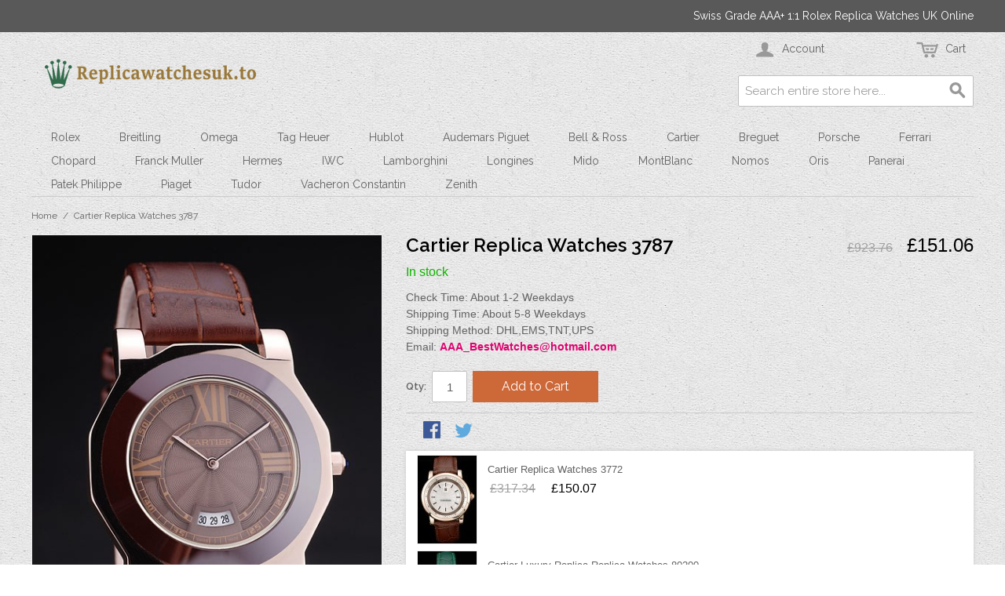

--- FILE ---
content_type: text/html; charset=UTF-8
request_url: https://www.replicawatchesuk.to/cartier-replica-watches-3787
body_size: 8660
content:

<!DOCTYPE html>

<!--[if lt IE 7 ]> <html lang="en" id="top" class="no-js ie6"> <![endif]-->
<!--[if IE 7 ]>    <html lang="en" id="top" class="no-js ie7"> <![endif]-->
<!--[if IE 8 ]>    <html lang="en" id="top" class="no-js ie8"> <![endif]-->
<!--[if IE 9 ]>    <html lang="en" id="top" class="no-js ie9"> <![endif]-->
<!--[if (gt IE 9)|!(IE)]><!--> <html lang="en" id="top" class="no-js"> <!--<![endif]-->

<head>
<meta http-equiv="Content-Type" content="text/html; charset=utf-8" />
<title>Cartier Replica Watches 3787</title>
<meta name="description" content="Back: Stainless steel snap-in back with Cartier inscriptions&lt;br&gt;Gender: UominiMovement: Quarzo (Batteria)&lt;br&gt;Quality: Giapponese Miyota&lt;br&gt;Color: Marrone&lt;br&gt;Case: 18k rose gold plated stainless steel case&lt;br&gt;Bracelet: Heat embossed Cartier brown crocodile" />
<meta name="keywords" content="Replica Watches, Watch Replicas UK, Replica Watches UK, Cheap Replica Watches, Fake Rolex, Replica Watches London, Rolex Replica UK, Replica Watch, Breitling Replica UK, Swiss Replica Watches, Replica Watch, High Quality Replica Watches, Imitation Rolex Watches, Perfect Watches, 1:1 Replica Watches, Fake Watches,Replica Watches Store" />
<meta name="robots" content="INDEX,FOLLOW" />
<link rel="icon" href="https://www.replicawatchesuk.to/media/favicon/default/replicawatchesuk.to.jpg" type="image/x-icon" />
<link rel="shortcut icon" href="https://www.replicawatchesuk.to/media/favicon/default/replicawatchesuk.to.jpg" type="image/x-icon" />
<!--[if lt IE 7]>
<script type="text/javascript">
//<![CDATA[
    var BLANK_URL = 'https://www.replicawatchesuk.to/js/blank.html';
    var BLANK_IMG = 'https://www.replicawatchesuk.to/js/spacer.gif';
//]]>
</script>
<![endif]-->
<link rel="stylesheet" type="text/css" href="https://www.replicawatchesuk.to/media/css_secure/823f5c503c2e7f16e85b590f35e28cc7.css" />
<link rel="stylesheet" type="text/css" href="https://www.replicawatchesuk.to/media/css_secure/7728cc6ea5011e8326b909009294dc9a.css" media="all" />
<script type="text/javascript" src="https://www.replicawatchesuk.to/media/js/7b9436438ce71bc9a0a2adb81fdbd416.js"></script>
<link rel="stylesheet" href="//fonts.googleapis.com/css?family=Raleway:300,400,500,700,600" />
<!--[if  (lte IE 8) & (!IEMobile)]>
<link rel="stylesheet" type="text/css" href="https://www.replicawatchesuk.to/media/css_secure/f5d8613a89948814a606de01a1a4f3b2.css" media="all" />
<![endif]-->
<!--[if (gte IE 9) | (IEMobile)]><!-->
<link rel="stylesheet" type="text/css" href="https://www.replicawatchesuk.to/media/css_secure/017cd187afeb79513582e26c2bba4a47.css" media="all" />
<!--<![endif]-->

<script type="text/javascript">
//<![CDATA[
Mage.Cookies.path     = '/';
Mage.Cookies.domain   = '.www.replicawatchesuk.to';
//]]>
</script>
<meta name="viewport" content="initial-scale=1.0, width=device-width" />

<script type="text/javascript">
//<![CDATA[
optionalZipCountries = ["GB"];
//]]>
</script>
</head>
<body class=" catalog-product-view catalog-product-view product-cartier-replica-watches-3787">
<div class="wrapper">
        <noscript>
        <div class="global-site-notice noscript">
            <div class="notice-inner">
                <p>
                    <strong>JavaScript seems to be disabled in your browser.</strong><br />
                    You must have JavaScript enabled in your browser to utilize the functionality of this website.                </p>
            </div>
        </div>
    </noscript>
    <div class="page">
        
<div class="header-language-background">
    <div class="header-language-container">
        <div class="store-language-container">
                    </div>

        
        <p class="welcome-msg">Swiss Grade AAA+ 1:1 Rolex Replica Watches UK Online </p>
    </div>
</div>

<header id="header" class="page-header">
    <div class="page-header-container">
        <a class="logo" href="https://www.replicawatchesuk.to/">
            <img src="https://www.replicawatchesuk.to/skin/frontend/rwd/default/images/logo.png" alt="Replica Watches UK" class="large" />
            <img src="https://www.replicawatchesuk.to/skin/frontend/rwd/default/images/logo.png" alt="Replica Watches UK" class="small" />
        </a>

                <div class="store-language-container"></div>

        <!-- Skip Links -->

        <div class="skip-links">
            <a href="#header-nav" class="skip-link skip-nav">
                <span class="icon"></span>
                <span class="label">Menu</span>
            </a>

            <a href="#header-search" class="skip-link skip-search">
                <span class="icon"></span>
                <span class="label">Search</span>
            </a>

            <div class="account-cart-wrapper">
                <a href="https://www.replicawatchesuk.to/customer/account/" data-target-element="#header-account" class="skip-link skip-account">
                    <span class="icon"></span>
                    <span class="label">Account</span>
                </a>

                <!-- Cart -->

                <div class="header-minicart">
                    

<a href="https://www.replicawatchesuk.to/checkout/cart/" data-target-element="#header-cart" class="skip-link skip-cart  no-count">
    <span class="icon"></span>
    <span class="label">Cart</span>
    <span class="count">0</span>
</a>

<div id="header-cart" class="block block-cart skip-content">
    
<div id="minicart-error-message" class="minicart-message"></div>
<div id="minicart-success-message" class="minicart-message"></div>

<div class="minicart-wrapper">

    <p class="block-subtitle">
        Recently added item(s)        <a class="close skip-link-close" href="#" title="Close">&times;</a>
    </p>

                    <p class="empty">You have no items in your shopping cart.</p>

    </div>
</div>
                </div>
            </div>


        </div>

        <!-- Navigation -->

        <div id="header-nav" class="skip-content">
            
    <nav id="nav">
        <ol class="nav-primary">
            <li  class="level0 nav-1 first parent"><a href="https://www.replicawatchesuk.to/rolex" class="level0 has-children">Rolex</a><ul class="level0"><li class="level1 view-all"><a class="level1" href="https://www.replicawatchesuk.to/rolex">View All Rolex</a></li><li  class="level1 nav-1-1 first"><a href="https://www.replicawatchesuk.to/rolex/datejust" class="level1 ">Datejust</a></li><li  class="level1 nav-1-2"><a href="https://www.replicawatchesuk.to/rolex/daydate" class="level1 ">Daydate</a></li><li  class="level1 nav-1-3"><a href="https://www.replicawatchesuk.to/rolex/daytona" class="level1 ">Daytona</a></li><li  class="level1 nav-1-4"><a href="https://www.replicawatchesuk.to/rolex/deepsea" class="level1 ">Deepsea</a></li><li  class="level1 nav-1-5"><a href="https://www.replicawatchesuk.to/rolex/explorer" class="level1 ">Explorer</a></li><li  class="level1 nav-1-6"><a href="https://www.replicawatchesuk.to/rolex/gmt-master" class="level1 ">GMT Master</a></li><li  class="level1 nav-1-7"><a href="https://www.replicawatchesuk.to/rolex/milgauss" class="level1 ">Milgauss</a></li><li  class="level1 nav-1-8"><a href="https://www.replicawatchesuk.to/rolex/perpetual" class="level1 ">Perpetual</a></li><li  class="level1 nav-1-9"><a href="https://www.replicawatchesuk.to/rolex/submariner" class="level1 ">Submariner</a></li><li  class="level1 nav-1-10"><a href="https://www.replicawatchesuk.to/rolex/yachtmaster2" class="level1 ">Yachtmaster2</a></li><li  class="level1 nav-1-11 last"><a href="https://www.replicawatchesuk.to/rolex/yachtmaster" class="level1 ">Yachtmaster</a></li></ul></li><li  class="level0 nav-2 parent"><a href="https://www.replicawatchesuk.to/breitling" class="level0 has-children">Breitling</a><ul class="level0"><li class="level1 view-all"><a class="level1" href="https://www.replicawatchesuk.to/breitling">View All Breitling</a></li><li  class="level1 nav-2-1 first"><a href="https://www.replicawatchesuk.to/breitling/bentley" class="level1 ">Bentley</a></li><li  class="level1 nav-2-2"><a href="https://www.replicawatchesuk.to/breitling/certifie" class="level1 ">Certifie</a></li><li  class="level1 nav-2-3"><a href="https://www.replicawatchesuk.to/breitling/crono-last" class="level1 ">Crono Last</a></li><li  class="level1 nav-2-4"><a href="https://www.replicawatchesuk.to/breitling/navitimer" class="level1 ">Navitimer</a></li><li  class="level1 nav-2-5 last"><a href="https://www.replicawatchesuk.to/breitling/avenger" class="level1 ">Avenger</a></li></ul></li><li  class="level0 nav-3 parent"><a href="https://www.replicawatchesuk.to/omega" class="level0 has-children">Omega</a><ul class="level0"><li class="level1 view-all"><a class="level1" href="https://www.replicawatchesuk.to/omega">View All Omega</a></li><li  class="level1 nav-3-1 first"><a href="https://www.replicawatchesuk.to/omega/seamaster" class="level1 ">Seamaster</a></li><li  class="level1 nav-3-2"><a href="https://www.replicawatchesuk.to/omega/constellation" class="level1 ">Constellation</a></li><li  class="level1 nav-3-3"><a href="https://www.replicawatchesuk.to/omega/deville" class="level1 ">Deville</a></li><li  class="level1 nav-3-4"><a href="https://www.replicawatchesuk.to/omega/speedmaster" class="level1 ">Speedmaster</a></li><li  class="level1 nav-3-5 last"><a href="https://www.replicawatchesuk.to/omega/cases" class="level1 ">Cases</a></li></ul></li><li  class="level0 nav-4 parent"><a href="https://www.replicawatchesuk.to/tag-heuer" class="level0 has-children">Tag Heuer</a><ul class="level0"><li class="level1 view-all"><a class="level1" href="https://www.replicawatchesuk.to/tag-heuer">View All Tag Heuer</a></li><li  class="level1 nav-4-1 first"><a href="https://www.replicawatchesuk.to/tag-heuer/carrera" class="level1 ">Carrera</a></li><li  class="level1 nav-4-2"><a href="https://www.replicawatchesuk.to/tag-heuer/aquaracer" class="level1 ">Aquaracer</a></li><li  class="level1 nav-4-3"><a href="https://www.replicawatchesuk.to/tag-heuer/link" class="level1 ">Link</a></li><li  class="level1 nav-4-4"><a href="https://www.replicawatchesuk.to/tag-heuer/mercedez-last" class="level1 ">Mercedez Last</a></li><li  class="level1 nav-4-5"><a href="https://www.replicawatchesuk.to/tag-heuer/formula1" class="level1 ">Formula1</a></li><li  class="level1 nav-4-6 last"><a href="https://www.replicawatchesuk.to/tag-heuer/monaco" class="level1 ">Monaco</a></li></ul></li><li  class="level0 nav-5 parent"><a href="https://www.replicawatchesuk.to/hublot" class="level0 has-children">Hublot</a><ul class="level0"><li class="level1 view-all"><a class="level1" href="https://www.replicawatchesuk.to/hublot">View All Hublot</a></li><li  class="level1 nav-5-1 first"><a href="https://www.replicawatchesuk.to/hublot/bigbang" class="level1 ">Bigbang</a></li><li  class="level1 nav-5-2 last"><a href="https://www.replicawatchesuk.to/hublot/limited" class="level1 ">Limited</a></li></ul></li><li  class="level0 nav-6 parent"><a href="https://www.replicawatchesuk.to/audemars-piguet" class="level0 has-children">Audemars Piguet</a><ul class="level0"><li class="level1 view-all"><a class="level1" href="https://www.replicawatchesuk.to/audemars-piguet">View All Audemars Piguet</a></li><li  class="level1 nav-6-1 first"><a href="https://www.replicawatchesuk.to/audemars-piguet/jules" class="level1 ">Jules</a></li><li  class="level1 nav-6-2"><a href="https://www.replicawatchesuk.to/audemars-piguet/royal1" class="level1 ">Royal1</a></li><li  class="level1 nav-6-3 last"><a href="https://www.replicawatchesuk.to/audemars-piguet/royal2" class="level1 ">Royal2</a></li></ul></li><li  class="level0 nav-7 parent"><a href="https://www.replicawatchesuk.to/bell-ross" class="level0 has-children">Bell &amp; Ross</a><ul class="level0"><li class="level1 view-all"><a class="level1" href="https://www.replicawatchesuk.to/bell-ross">View All Bell &amp; Ross</a></li><li  class="level1 nav-7-1 first"><a href="https://www.replicawatchesuk.to/bell-ross/airborne" class="level1 ">Airborne</a></li><li  class="level1 nav-7-2"><a href="https://www.replicawatchesuk.to/bell-ross/carbon" class="level1 ">Carbon</a></li><li  class="level1 nav-7-3 last"><a href="https://www.replicawatchesuk.to/bell-ross/br-01-94" class="level1 ">Br-01-94</a></li></ul></li><li  class="level0 nav-8"><a href="https://www.replicawatchesuk.to/cartier" class="level0 ">Cartier</a></li><li  class="level0 nav-9"><a href="https://www.replicawatchesuk.to/breguet" class="level0 ">Breguet</a></li><li  class="level0 nav-10 parent"><a href="https://www.replicawatchesuk.to/porsche" class="level0 has-children">Porsche</a><ul class="level0"><li class="level1 view-all"><a class="level1" href="https://www.replicawatchesuk.to/porsche">View All Porsche</a></li><li  class="level1 nav-10-1 first last"><a href="https://www.replicawatchesuk.to/porsche/regulator" class="level1 ">Regulator</a></li></ul></li><li  class="level0 nav-11"><a href="https://www.replicawatchesuk.to/ferrari" class="level0 ">Ferrari</a></li><li  class="level0 nav-12"><a href="https://www.replicawatchesuk.to/chopard" class="level0 ">Chopard</a></li><li  class="level0 nav-13 parent"><a href="https://www.replicawatchesuk.to/franck-muller" class="level0 has-children">Franck Muller</a><ul class="level0"><li class="level1 view-all"><a class="level1" href="https://www.replicawatchesuk.to/franck-muller">View All Franck Muller</a></li><li  class="level1 nav-13-1 first last"><a href="https://www.replicawatchesuk.to/franck-muller/casablanca" class="level1 ">Casablanca</a></li></ul></li><li  class="level0 nav-14"><a href="https://www.replicawatchesuk.to/hermes" class="level0 ">Hermes</a></li><li  class="level0 nav-15"><a href="https://www.replicawatchesuk.to/iwc" class="level0 ">IWC</a></li><li  class="level0 nav-16"><a href="https://www.replicawatchesuk.to/lamborghini" class="level0 ">Lamborghini</a></li><li  class="level0 nav-17"><a href="https://www.replicawatchesuk.to/longines" class="level0 ">Longines</a></li><li  class="level0 nav-18"><a href="https://www.replicawatchesuk.to/mido" class="level0 ">Mido</a></li><li  class="level0 nav-19"><a href="https://www.replicawatchesuk.to/montblanc" class="level0 ">MontBlanc</a></li><li  class="level0 nav-20"><a href="https://www.replicawatchesuk.to/nomos" class="level0 ">Nomos</a></li><li  class="level0 nav-21 parent"><a href="https://www.replicawatchesuk.to/oris" class="level0 has-children">Oris</a><ul class="level0"><li class="level1 view-all"><a class="level1" href="https://www.replicawatchesuk.to/oris">View All Oris</a></li><li  class="level1 nav-21-1 first last"><a href="https://www.replicawatchesuk.to/oris/prodiver" class="level1 ">Prodiver</a></li></ul></li><li  class="level0 nav-22"><a href="https://www.replicawatchesuk.to/panerai" class="level0 ">Panerai</a></li><li  class="level0 nav-23 parent"><a href="https://www.replicawatchesuk.to/patek-philippe" class="level0 has-children">Patek Philippe</a><ul class="level0"><li class="level1 view-all"><a class="level1" href="https://www.replicawatchesuk.to/patek-philippe">View All Patek Philippe</a></li><li  class="level1 nav-23-1 first"><a href="https://www.replicawatchesuk.to/patek-philippe/calatrava" class="level1 ">Calatrava</a></li><li  class="level1 nav-23-2"><a href="https://www.replicawatchesuk.to/patek-philippe/complicated" class="level1 ">Complicated</a></li><li  class="level1 nav-23-3 last"><a href="https://www.replicawatchesuk.to/patek-philippe/cases-last" class="level1 ">Cases Last</a></li></ul></li><li  class="level0 nav-24 parent"><a href="https://www.replicawatchesuk.to/piaget" class="level0 has-children">Piaget</a><ul class="level0"><li class="level1 view-all"><a class="level1" href="https://www.replicawatchesuk.to/piaget">View All Piaget</a></li><li  class="level1 nav-24-1 first"><a href="https://www.replicawatchesuk.to/piaget/dancer" class="level1 ">Dancer</a></li><li  class="level1 nav-24-2 last"><a href="https://www.replicawatchesuk.to/piaget/traditional" class="level1 ">Traditional</a></li></ul></li><li  class="level0 nav-25"><a href="https://www.replicawatchesuk.to/tudor" class="level0 ">Tudor</a></li><li  class="level0 nav-26"><a href="https://www.replicawatchesuk.to/vacheron-constantin" class="level0 ">Vacheron Constantin</a></li><li  class="level0 nav-27 last parent"><a href="https://www.replicawatchesuk.to/zenith" class="level0 has-children">Zenith</a><ul class="level0"><li class="level1 view-all"><a class="level1" href="https://www.replicawatchesuk.to/zenith">View All Zenith</a></li><li  class="level1 nav-27-1 first last"><a href="https://www.replicawatchesuk.to/zenith/elprimero" class="level1 ">Elprimero</a></li></ul></li>        </ol>
    </nav>
        </div>

        <!-- Search -->

        <div id="header-search" class="skip-content">
            
<form id="search_mini_form" action="https://www.replicawatchesuk.to/catalogsearch/result/" method="get">
    <div class="input-box">
        <label for="search">Search:</label>
        <input id="search" type="search" name="q" value="" class="input-text required-entry" maxlength="128" placeholder="Search entire store here..." />
        <button type="submit" title="Search" class="button search-button"><span><span>Search</span></span></button>
    </div>

    <div id="search_autocomplete" class="search-autocomplete"></div>
    <script type="text/javascript">
    //<![CDATA[
        var searchForm = new Varien.searchForm('search_mini_form', 'search', '');
        searchForm.initAutocomplete('https://www.replicawatchesuk.to/catalogsearch/ajax/suggest/', 'search_autocomplete');
    //]]>
    </script>
</form>
        </div>

        <!-- Account -->

        <div id="header-account" class="skip-content">
            <div class="links">
        <ul>
                                    <li class="first" ><a href="https://www.replicawatchesuk.to/customer/account/" title="My Account" >My Account</a></li>
                                                <li ><a href="https://www.replicawatchesuk.to/checkout/cart/" title="My Cart" class="top-link-cart">My Cart</a></li>
                                                <li ><a href="https://www.replicawatchesuk.to/firecheckout/" title="Checkout" class="top-link-checkout">Checkout</a></li>
                                                <li ><a href="https://www.replicawatchesuk.to/customer/account/create/" title="Register" >Register</a></li>
                                                <li class=" last" ><a href="https://www.replicawatchesuk.to/customer/account/login/" title="Log In" >Log In</a></li>
                        </ul>
</div>
        </div>
    </div>
</header>


        <div class="main-container col1-layout">
            <div class="main">
                <div class="breadcrumbs">
    <ul>
                    <li class="home">
                            <a href="https://www.replicawatchesuk.to/" title="Go to Home Page">Home</a>
                                        <span>/ </span>
                        </li>
                    <li class="product">
                            <strong>Cartier Replica Watches 3787</strong>
                                    </li>
            </ul>
</div>
                <div class="col-main">
                                        <script type="text/javascript">
    var optionsPrice = new Product.OptionsPrice([]);
</script>
<div id="messages_product_view"></div>
<div class="product-view">
    <div class="product-essential">
        <form action="https://www.replicawatchesuk.to/checkout/cart/add/uenc/aHR0cHM6Ly93d3cucmVwbGljYXdhdGNoZXN1ay50by9jYXJ0aWVyLXJlcGxpY2Etd2F0Y2hlcy0zNzg3/product/2075/form_key/YmRpun38GeZspVbA/" method="post" id="product_addtocart_form">
            <input name="form_key" type="hidden" value="YmRpun38GeZspVbA" />
            <div class="no-display">
                <input type="hidden" name="product" value="2075" />
                <input type="hidden" name="related_product" id="related-products-field" value="" />
            </div>

            <div class="product-img-box">
                <div class="product-name">
                    <h1>Cartier Replica Watches 3787</h1>
                </div>
                <div class="product-image product-image-zoom">
    <div class="product-image-gallery">
        <img id="image-main"
             class="gallery-image visible"
             src="https://www.replicawatchesuk.to/media/catalog/product/cache/1/image/9df78eab33525d08d6e5fb8d27136e95/3/2/326_1_1.jpg"
             alt="Cartier Replica Watches 3787"
             title="Cartier Replica Watches 3787" />

                                <img id="image-0"
                 class="gallery-image"
                 src="https://www.replicawatchesuk.to/media/catalog/product/cache/1/image/1800x/040ec09b1e35df139433887a97daa66f/3/2/326_1_1.jpg"
                 data-zoom-image="https://www.replicawatchesuk.to/media/catalog/product/cache/1/image/1800x/040ec09b1e35df139433887a97daa66f/3/2/326_1_1.jpg" />
                                            <img id="image-1"
                 class="gallery-image"
                 src="https://www.replicawatchesuk.to/media/catalog/product/cache/1/image/1800x/040ec09b1e35df139433887a97daa66f/3/2/326_2_1.jpg"
                 data-zoom-image="https://www.replicawatchesuk.to/media/catalog/product/cache/1/image/1800x/040ec09b1e35df139433887a97daa66f/3/2/326_2_1.jpg" />
                                            <img id="image-2"
                 class="gallery-image"
                 src="https://www.replicawatchesuk.to/media/catalog/product/cache/1/image/1800x/040ec09b1e35df139433887a97daa66f/3/2/326_3_1.jpg"
                 data-zoom-image="https://www.replicawatchesuk.to/media/catalog/product/cache/1/image/1800x/040ec09b1e35df139433887a97daa66f/3/2/326_3_1.jpg" />
                                            <img id="image-3"
                 class="gallery-image"
                 src="https://www.replicawatchesuk.to/media/catalog/product/cache/1/image/1800x/040ec09b1e35df139433887a97daa66f/3/2/326_4_1.jpg"
                 data-zoom-image="https://www.replicawatchesuk.to/media/catalog/product/cache/1/image/1800x/040ec09b1e35df139433887a97daa66f/3/2/326_4_1.jpg" />
                                            <img id="image-4"
                 class="gallery-image"
                 src="https://www.replicawatchesuk.to/media/catalog/product/cache/1/image/1800x/040ec09b1e35df139433887a97daa66f/3/2/326_5_1.jpg"
                 data-zoom-image="https://www.replicawatchesuk.to/media/catalog/product/cache/1/image/1800x/040ec09b1e35df139433887a97daa66f/3/2/326_5_1.jpg" />
                                            <img id="image-5"
                 class="gallery-image"
                 src="https://www.replicawatchesuk.to/media/catalog/product/cache/1/image/1800x/040ec09b1e35df139433887a97daa66f/3/2/326_6_1.jpg"
                 data-zoom-image="https://www.replicawatchesuk.to/media/catalog/product/cache/1/image/1800x/040ec09b1e35df139433887a97daa66f/3/2/326_6_1.jpg" />
                                            <img id="image-6"
                 class="gallery-image"
                 src="https://www.replicawatchesuk.to/media/catalog/product/cache/1/image/1800x/040ec09b1e35df139433887a97daa66f/3/2/326_7_1.jpg"
                 data-zoom-image="https://www.replicawatchesuk.to/media/catalog/product/cache/1/image/1800x/040ec09b1e35df139433887a97daa66f/3/2/326_7_1.jpg" />
                                            <img id="image-7"
                 class="gallery-image"
                 src="https://www.replicawatchesuk.to/media/catalog/product/cache/1/image/1800x/040ec09b1e35df139433887a97daa66f/3/2/326_8_1.jpg"
                 data-zoom-image="https://www.replicawatchesuk.to/media/catalog/product/cache/1/image/1800x/040ec09b1e35df139433887a97daa66f/3/2/326_8_1.jpg" />
                        </div>
</div>

<div class="more-views">
    <h2>More Views</h2>
    <ul class="product-image-thumbs">
                    <li>
            <a class="thumb-link" href="#" title="" data-image-index="0">
                <img src="https://www.replicawatchesuk.to/media/catalog/product/cache/1/thumbnail/75x/9df78eab33525d08d6e5fb8d27136e95/3/2/326_1_1.jpg"
                     width="75" height="75" alt="" />
            </a>
        </li>
                            <li>
            <a class="thumb-link" href="#" title="" data-image-index="1">
                <img src="https://www.replicawatchesuk.to/media/catalog/product/cache/1/thumbnail/75x/9df78eab33525d08d6e5fb8d27136e95/3/2/326_2_1.jpg"
                     width="75" height="75" alt="" />
            </a>
        </li>
                            <li>
            <a class="thumb-link" href="#" title="" data-image-index="2">
                <img src="https://www.replicawatchesuk.to/media/catalog/product/cache/1/thumbnail/75x/9df78eab33525d08d6e5fb8d27136e95/3/2/326_3_1.jpg"
                     width="75" height="75" alt="" />
            </a>
        </li>
                            <li>
            <a class="thumb-link" href="#" title="" data-image-index="3">
                <img src="https://www.replicawatchesuk.to/media/catalog/product/cache/1/thumbnail/75x/9df78eab33525d08d6e5fb8d27136e95/3/2/326_4_1.jpg"
                     width="75" height="75" alt="" />
            </a>
        </li>
                            <li>
            <a class="thumb-link" href="#" title="" data-image-index="4">
                <img src="https://www.replicawatchesuk.to/media/catalog/product/cache/1/thumbnail/75x/9df78eab33525d08d6e5fb8d27136e95/3/2/326_5_1.jpg"
                     width="75" height="75" alt="" />
            </a>
        </li>
                            <li>
            <a class="thumb-link" href="#" title="" data-image-index="5">
                <img src="https://www.replicawatchesuk.to/media/catalog/product/cache/1/thumbnail/75x/9df78eab33525d08d6e5fb8d27136e95/3/2/326_6_1.jpg"
                     width="75" height="75" alt="" />
            </a>
        </li>
                            <li>
            <a class="thumb-link" href="#" title="" data-image-index="6">
                <img src="https://www.replicawatchesuk.to/media/catalog/product/cache/1/thumbnail/75x/9df78eab33525d08d6e5fb8d27136e95/3/2/326_7_1.jpg"
                     width="75" height="75" alt="" />
            </a>
        </li>
                            <li>
            <a class="thumb-link" href="#" title="" data-image-index="7">
                <img src="https://www.replicawatchesuk.to/media/catalog/product/cache/1/thumbnail/75x/9df78eab33525d08d6e5fb8d27136e95/3/2/326_8_1.jpg"
                     width="75" height="75" alt="" />
            </a>
        </li>
                </ul>
</div>


            </div>

            <div class="product-shop">
                <div class="product-name">
                    <span class="h1">Cartier Replica Watches 3787</span>
                </div>

                <div class="price-info">
                    

                        
    <div class="price-box">
                                            
                    <p class="old-price">
                <span class="price-label">Regular Price:</span>
                <span class="price" id="old-price-2075">
                    £923.76                </span>
            </p>

                            <p class="special-price">
                    <span class="price-label">Special Price</span>
                <span class="price" id="product-price-2075">
                    £151.06                </span>
                </p>
                    
    
        </div>

                                        
                </div>

                <div class="extra-info">
                                                    <p class="availability in-stock">
            <span class="label">Availability:</span>
            <span class="value">In stock</span>
        </p>
                    </div>

                
                                    <div class="short-description">
                        <div class="std">Check Time: About 1-2 Weekdays</br>Shipping Time: About 5-8 Weekdays</br>Shipping Method: DHL,EMS,TNT,UPS</br>Email: <strong style="color: #de036f;"><a href="/cdn-cgi/l/email-protection" class="__cf_email__" data-cfemail="a3e2e2e2fce1c6d0d7f4c2d7c0cbc6d0e3cbccd7cec2cacf8dc0ccce">[email&#160;protected]</a></strong></div>
                    </div>
                



                
                
            </div>

            <div class="add-to-cart-wrapper">
                
                
                                    <div class="add-to-box">
                                                        <div class="add-to-cart">
                <div class="qty-wrapper">
            <label for="qty">Qty:</label>
            <input type="text" pattern="\d*" name="qty" id="qty" maxlength="12" value="1" title="Qty" class="input-text qty" />
        </div>
                <div class="add-to-cart-buttons">
            <button type="button" title="Add to Cart" class="button btn-cart" onclick="productAddToCartForm.submit(this)"><span><span>Add to Cart</span></span></button>
                    </div>
    </div>
                                                                            

<ul class="add-to-links">

</ul>

                        

<ul class="sharing-links">
    
                    <li>
                <a href="https://www.facebook.com/sharer.php?s=100&p[url]=https%3A%2F%2Fwww.replicawatchesuk.to%2Fcartier-replica-watches-3787&p[images][0]=https%3A%2F%2Fwww.replicawatchesuk.to%2Fmedia%2Fcatalog%2Fproduct%2Fcache%2F1%2Fimage%2F9df78eab33525d08d6e5fb8d27136e95%2F3%2F2%2F326_1_1.jpg&p[title]=Cartier+Replica+Watches+3787&p[summary]=Check+Time%3A+About+1-2+Weekdays%3C%2Fbr%3EShipping+Time%3A+About+5-8+Weekdays%3C%2Fbr%3EShipping+Method%3A+DHL%2CEMS%2CTNT%2CUPS%3C%2Fbr%3EEmail%3A+%3Cstrong+style%3D%22color%3A+%23de036f%3B%22%3EAAA_BestWatches%40hotmail.com%3C%2Fstrong%3E" target="_blank" title="Share on Facebook" class="link-facebook">
            Share Facebook        </a>
    </li>
    <li>
        <a href="https://twitter.com/home?status=Cartier+Replica+Watches+3787+https%3A%2F%2Fwww.replicawatchesuk.to%2Fcartier-replica-watches-3787" target="_blank" title="Share on Twitter" class="link-twitter">Share on Twitter</a>
    </li>
</ul>

                    </div>
                                                </div>

            <div class="block block-related">
   <div class="block-content">
        <ol class="mini-products-list" id="block-related">
           
		         <li class="item">
               
                <div class="product">
            <a href="https://www.replicawatchesuk.to/cartier-replica-watches-3772" title="Cartier Replica Watches 3772" class="product-image">
                <img src="https://www.replicawatchesuk.to/media/catalog/product/cache/1/small_image/75x112/9df78eab33525d08d6e5fb8d27136e95/3/4/348_1_1.jpg" width="75" height="112" alt="Cartier Replica Watches 3772" />
            </a>
           <div class="product-details">
                        <p class="product-name"><a href="https://www.replicawatchesuk.to/cartier-replica-watches-3772" title="Cartier Replica Watches 3772">Cartier Replica Watches 3772</a></p>
          

                        
    <div class="price-box">
                                            
                    <p class="old-price">
                <span class="price-label">Regular Price:</span>
                <span class="price" id="old-price-2102-related">
                    £317.34                </span>
            </p>

                            <p class="special-price">
                    <span class="price-label">Special Price</span>
                <span class="price" id="product-price-2102-related">
                    £150.07                </span>
                </p>
                    
    
        </div>

        </div>
                </div>
            </li>
           
             <li class="item">
               
                <div class="product">
            <a href="https://www.replicawatchesuk.to/cartier-luxury-replica-replica-watches-80200" title="Cartier Luxury Replica Replica Watches 80200" class="product-image">
                <img src="https://www.replicawatchesuk.to/media/catalog/product/cache/1/small_image/75x112/9df78eab33525d08d6e5fb8d27136e95/3/7/374_1_1.jpg" width="75" height="112" alt="Cartier Luxury Replica Replica Watches 80200" />
            </a>
           <div class="product-details">
                        <p class="product-name"><a href="https://www.replicawatchesuk.to/cartier-luxury-replica-replica-watches-80200" title="Cartier Luxury Replica Replica Watches 80200">Cartier Luxury Replica Replica Watches 80200</a></p>
          

                        
    <div class="price-box">
                                            
                    <p class="old-price">
                <span class="price-label">Regular Price:</span>
                <span class="price" id="old-price-2119-related">
                    £864.91                </span>
            </p>

                            <p class="special-price">
                    <span class="price-label">Special Price</span>
                <span class="price" id="product-price-2119-related">
                    £165.43                </span>
                </p>
                    
    
        </div>

        </div>
                </div>
            </li>
           
             <li class="item">
               
                <div class="product">
            <a href="https://www.replicawatchesuk.to/cartier-swiss-replica-luxury-replica-watches-80219" title="Cartier Swiss Replica Luxury Replica Watches 80219" class="product-image">
                <img src="https://www.replicawatchesuk.to/media/catalog/product/cache/1/small_image/75x112/9df78eab33525d08d6e5fb8d27136e95/4/2/425_1_1.jpg" width="75" height="112" alt="Cartier Swiss Replica Luxury Replica Watches 80219" />
            </a>
           <div class="product-details">
                        <p class="product-name"><a href="https://www.replicawatchesuk.to/cartier-swiss-replica-luxury-replica-watches-80219" title="Cartier Swiss Replica Luxury Replica Watches 80219">Cartier Swiss Replica Luxury Replica Watches 80219</a></p>
          

                        
    <div class="price-box">
                                            
                    <p class="old-price">
                <span class="price-label">Regular Price:</span>
                <span class="price" id="old-price-2170-related">
                    £930.34                </span>
            </p>

                            <p class="special-price">
                    <span class="price-label">Special Price</span>
                <span class="price" id="product-price-2170-related">
                    £147.35                </span>
                </p>
                    
    
        </div>

        </div>
                </div>
            </li>
           
             <li class="item">
               
                <div class="product">
            <a href="https://www.replicawatchesuk.to/cartier-swiss-replica-luxury-replica-watches-80211" title="Cartier Swiss Replica Luxury Replica Watches 80211" class="product-image">
                <img src="https://www.replicawatchesuk.to/media/catalog/product/cache/1/small_image/75x112/9df78eab33525d08d6e5fb8d27136e95/4/1/418_1_1.jpg" width="75" height="112" alt="Cartier Swiss Replica Luxury Replica Watches 80211" />
            </a>
           <div class="product-details">
                        <p class="product-name"><a href="https://www.replicawatchesuk.to/cartier-swiss-replica-luxury-replica-watches-80211" title="Cartier Swiss Replica Luxury Replica Watches 80211">Cartier Swiss Replica Luxury Replica Watches 80211</a></p>
          

                        
    <div class="price-box">
                                            
                    <p class="old-price">
                <span class="price-label">Regular Price:</span>
                <span class="price" id="old-price-2179-related">
                    £253.87                </span>
            </p>

                            <p class="special-price">
                    <span class="price-label">Special Price</span>
                <span class="price" id="product-price-2179-related">
                    £151.06                </span>
                </p>
                    
    
        </div>

        </div>
                </div>
            </li>
           
             <li class="item">
               
                <div class="product">
            <a href="https://www.replicawatchesuk.to/cartier-swiss-replica-luxury-replica-watches-80222" title="Cartier Swiss Replica Luxury Replica Watches 80222" class="product-image">
                <img src="https://www.replicawatchesuk.to/media/catalog/product/cache/1/small_image/75x112/9df78eab33525d08d6e5fb8d27136e95/4/2/428_1_1.jpg" width="75" height="112" alt="Cartier Swiss Replica Luxury Replica Watches 80222" />
            </a>
           <div class="product-details">
                        <p class="product-name"><a href="https://www.replicawatchesuk.to/cartier-swiss-replica-luxury-replica-watches-80222" title="Cartier Swiss Replica Luxury Replica Watches 80222">Cartier Swiss Replica Luxury Replica Watches 80222</a></p>
          

                        
    <div class="price-box">
                                            
                    <p class="old-price">
                <span class="price-label">Regular Price:</span>
                <span class="price" id="old-price-2180-related">
                    £864.91                </span>
            </p>

                            <p class="special-price">
                    <span class="price-label">Special Price</span>
                <span class="price" id="product-price-2180-related">
                    £160.95                </span>
                </p>
                    
    
        </div>

        </div>
                </div>
            </li>
           
        </ol>
    	 <script data-cfasync="false" src="/cdn-cgi/scripts/5c5dd728/cloudflare-static/email-decode.min.js"></script><script type="text/javascript">decorateList('block-related', 'none-recursive')</script>
	
</div>
<script>

jQuery(document).ready(function(){
  jQuery('#block-related').bxSlider({
    mode: 'vertical',
    controls:false,
auto:true,
autoStart:true,
    minSlides: 3,
    slideMargin: 5
  });
});

</script>
            <div class="clearer"></div>
                    </form>
        <script type="text/javascript">
        //<![CDATA[
            var productAddToCartForm = new VarienForm('product_addtocart_form');
            productAddToCartForm.submit = function(button, url) {
                if (this.validator.validate()) {
                    var form = this.form;
                    var oldUrl = form.action;

                    if (url) {
                       form.action = url;
                    }
                    var e = null;
                    try {
                        this.form.submit();
                    } catch (e) {
                    }
                    this.form.action = oldUrl;
                    if (e) {
                        throw e;
                    }

                    if (button && button != 'undefined') {
                        button.disabled = true;
                    }
                }
            }.bind(productAddToCartForm);

            productAddToCartForm.submitLight = function(button, url){
                if(this.validator) {
                    var nv = Validation.methods;
                    delete Validation.methods['required-entry'];
                    delete Validation.methods['validate-one-required'];
                    delete Validation.methods['validate-one-required-by-name'];
                    // Remove custom datetime validators
                    for (var methodName in Validation.methods) {
                        if (methodName.match(/^validate-datetime-.*/i)) {
                            delete Validation.methods[methodName];
                        }
                    }

                    if (this.validator.validate()) {
                        if (url) {
                            this.form.action = url;
                        }
                        this.form.submit();
                    }
                    Object.extend(Validation.methods, nv);
                }
            }.bind(productAddToCartForm);
        //]]>
        </script>
    </div>

    <div class="product-collateral toggle-content tabs">
                    <dl id="collateral-tabs" class="collateral-tabs">
                                    <dt class="tab"><span>Description</span></dt>
                    <dd class="tab-container">
                        <div class="tab-content">    <h2>Details</h2>
    <div class="std">
        Back: Stainless steel snap-in back with Cartier inscriptions<br>Gender: UominiMovement: Quarzo (Batteria)<br>Quality: Giapponese Miyota<br>Color: Marrone<br>Case: 18k rose gold plated stainless steel case<br>Bracelet: Heat embossed Cartier brown crocodile leather strap with Cartier inscribed rose-gold hook-buckle clasp<br>Bracelet Length: 217 x 20 mm<br>Bezel: Brown ceramic bezel<br>Band Type: Pelle di coccodrillo<br>Diameter: 46 x 32 mm <br>Watch Clasp: Buckle<br>Glass: Sapphire Crystal<br>Crown: Blue tanzanite stud 18k rose-gold plated cutwork crown<br>Case Thickness: 8 mm<br />		<br />    </div>
</div>
                    </dd>
                            </dl>
            </div>

    <div class="box-collateral box-up-sell">
    <h2>You may also be interested in the following product(s)</h2>
    <ul class="products-grid products-grid--max-6-col" id="upsell-product-table">
           
		        <li>
            <a href="https://www.replicawatchesuk.to/cartier-replica-watches-3767" title="Cartier Replica Watches 3767" class="product-image">
                <img src="https://www.replicawatchesuk.to/media/catalog/product/cache/1/small_image/176x264/9df78eab33525d08d6e5fb8d27136e95/3/4/344_1_1.jpg" width="176" height="264" alt="Cartier Replica Watches 3767" />
            </a>
            <h3 class="product-name"><a href="https://www.replicawatchesuk.to/cartier-replica-watches-3767" title="Cartier Replica Watches 3767">Cartier Replica Watches 3767</a></h3>
            

                        
    <div class="price-box">
                                            
                    <p class="old-price">
                <span class="price-label">Regular Price:</span>
                <span class="price" id="old-price-2094-upsell">
                    £317.34                </span>
            </p>

                            <p class="special-price">
                    <span class="price-label">Special Price</span>
                <span class="price" id="product-price-2094-upsell">
                    £140.10                </span>
                </p>
                    
    
        </div>

        </li>
           
            <li>
            <a href="https://www.replicawatchesuk.to/mido-multifort-black-ceramic-bezel-black-croco-leather-bracelet-white-dial-80278" title="Mido Multifort Black Ceramic Bezel Black Croco Leather Bracelet White Dial 80278" class="product-image">
                <img src="https://www.replicawatchesuk.to/media/catalog/product/cache/1/small_image/176x264/9df78eab33525d08d6e5fb8d27136e95/9/4/944_1_1.jpg" width="176" height="264" alt="Mido Multifort Black Ceramic Bezel Black Croco Leather Bracelet White Dial 80278" />
            </a>
            <h3 class="product-name"><a href="https://www.replicawatchesuk.to/mido-multifort-black-ceramic-bezel-black-croco-leather-bracelet-white-dial-80278" title="Mido Multifort Black Ceramic Bezel Black Croco Leather Bracelet White Dial 80278">Mido Multifort Black Ceramic Bezel Black Croco Leather Bracelet White Dial 80278</a></h3>
            

                        
    <div class="price-box">
                                            
                    <p class="old-price">
                <span class="price-label">Regular Price:</span>
                <span class="price" id="old-price-2436-upsell">
                    £851.85                </span>
            </p>

                            <p class="special-price">
                    <span class="price-label">Special Price</span>
                <span class="price" id="product-price-2436-upsell">
                    £133.75                </span>
                </p>
                    
    
        </div>

        </li>
           
            <li>
            <a href="https://www.replicawatchesuk.to/omega-deville-migliore-qualita-replica-watches-4411" title="Omega Deville Migliore Qualita Replica Watches 4411" class="product-image">
                <img src="https://www.replicawatchesuk.to/media/catalog/product/cache/1/small_image/176x264/9df78eab33525d08d6e5fb8d27136e95/6/7/677_1_1.jpg" width="176" height="264" alt="Omega Deville Migliore Qualita Replica Watches 4411" />
            </a>
            <h3 class="product-name"><a href="https://www.replicawatchesuk.to/omega-deville-migliore-qualita-replica-watches-4411" title="Omega Deville Migliore Qualita Replica Watches 4411">Omega Deville Migliore Qualita Replica Watches 4411</a></h3>
            

                        
    <div class="price-box">
                                            
                    <p class="old-price">
                <span class="price-label">Regular Price:</span>
                <span class="price" id="old-price-2541-upsell">
                    £976.12                </span>
            </p>

                            <p class="special-price">
                    <span class="price-label">Special Price</span>
                <span class="price" id="product-price-2541-upsell">
                    £174.55                </span>
                </p>
                    
    
        </div>

        </li>
           
            <li>
            <a href="https://www.replicawatchesuk.to/panerai-radiomir-alta-copia-replica-watches-4601" title="Panerai Radiomir Alta Copia Replica Watches 4601" class="product-image">
                <img src="https://www.replicawatchesuk.to/media/catalog/product/cache/1/small_image/176x264/9df78eab33525d08d6e5fb8d27136e95/1/0/1097_1_1.jpg" width="176" height="264" alt="Panerai Radiomir Alta Copia Replica Watches 4601" />
            </a>
            <h3 class="product-name"><a href="https://www.replicawatchesuk.to/panerai-radiomir-alta-copia-replica-watches-4601" title="Panerai Radiomir Alta Copia Replica Watches 4601">Panerai Radiomir Alta Copia Replica Watches 4601</a></h3>
            

                        
    <div class="price-box">
                                            
                    <p class="old-price">
                <span class="price-label">Regular Price:</span>
                <span class="price" id="old-price-2675-upsell">
                    £956.47                </span>
            </p>

                            <p class="special-price">
                    <span class="price-label">Special Price</span>
                <span class="price" id="product-price-2675-upsell">
                    £162.77                </span>
                </p>
                    
    
        </div>

        </li>
           
            <li>
            <a href="https://www.replicawatchesuk.to/rolex-daytona-cosmograph-rainbow-crystals-bezel-rose-gold-strap-black-dial-80251" title="Rolex Daytona Cosmograph Rainbow Crystals Bezel Rose Gold Strap Black Dial 80251" class="product-image">
                <img src="https://www.replicawatchesuk.to/media/catalog/product/cache/1/small_image/176x264/9df78eab33525d08d6e5fb8d27136e95/1/4/1406_1_1.jpg" width="176" height="264" alt="Rolex Daytona Cosmograph Rainbow Crystals Bezel Rose Gold Strap Black Dial 80251" />
            </a>
            <h3 class="product-name"><a href="https://www.replicawatchesuk.to/rolex-daytona-cosmograph-rainbow-crystals-bezel-rose-gold-strap-black-dial-80251" title="Rolex Daytona Cosmograph Rainbow Crystals Bezel Rose Gold Strap Black Dial 80251">Rolex Daytona Cosmograph Rainbow Crystals Bezel Rose Gold Strap Black Dial 80251</a></h3>
            

                        
    <div class="price-box">
                                            
                    <p class="old-price">
                <span class="price-label">Regular Price:</span>
                <span class="price" id="old-price-2978-upsell">
                    £272.01                </span>
            </p>

                            <p class="special-price">
                    <span class="price-label">Special Price</span>
                <span class="price" id="product-price-2978-upsell">
                    £143.72                </span>
                </p>
                    
    
        </div>

        </li>
           
            <li>
            <a href="https://www.replicawatchesuk.to/tag-heuer-swiss-mercedes-benz-stag15" title="Tag Heuer Swiss Mercedes Benz stag15" class="product-image">
                <img src="https://www.replicawatchesuk.to/media/catalog/product/cache/1/small_image/176x264/9df78eab33525d08d6e5fb8d27136e95/5/1/512_1_1.jpg" width="176" height="264" alt="Tag Heuer Swiss Mercedes Benz stag15" />
            </a>
            <h3 class="product-name"><a href="https://www.replicawatchesuk.to/tag-heuer-swiss-mercedes-benz-stag15" title="Tag Heuer Swiss Mercedes Benz stag15">Tag Heuer Swiss Mercedes Benz stag15</a></h3>
            

                        
    <div class="price-box">
                                            
                    <p class="old-price">
                <span class="price-label">Regular Price:</span>
                <span class="price" id="old-price-3165-upsell">
                    £252.06                </span>
            </p>

                            <p class="special-price">
                    <span class="price-label">Special Price</span>
                <span class="price" id="product-price-3165-upsell">
                    £175.76                </span>
                </p>
                    
    
        </div>

        </li>
           
        </ul>
    	<script type="text/javascript">decorateTable('upsell-product-table')</script>
	
</div>
    
</div>

<script type="text/javascript">
    var lifetime = 3600;
    var expireAt = Mage.Cookies.expires;
    if (lifetime > 0) {
        expireAt = new Date();
        expireAt.setTime(expireAt.getTime() + lifetime * 1000);
    }
    Mage.Cookies.set('external_no_cache', 1, expireAt);
</script>
                </div>
            </div>
        </div>
                <div class="footer-container">
    <div class="footer">
        <div class="block block-subscribe">
    <div class="block-title">
        <strong><span>Newsletter</span></strong>
    </div>
    <form action="#" method="post" id="newsletter-validate-detail">
        <div class="block-content">
            <div class="form-subscribe-header">
                <label for="newsletter">Sign Up for Our Newsletter:</label>
            </div>
            <div class="input-box">
               <input type="email" autocapitalize="off" autocorrect="off" spellcheck="false" name="email" id="newsletter" title="Sign up for our newsletter" class="input-text required-entry validate-email" />
            </div>
            <div class="actions">
                <button type="submit" title="Subscribe" class="button"><span><span>Subscribe</span></span></button>
            </div>
        </div>
    </form>
    <script type="text/javascript">
    //<![CDATA[
        var newsletterSubscriberFormDetail = new VarienForm('newsletter-validate-detail');
    //]]>
    </script>
</div>
<div class="links">
<div class="block-title"><strong><span>replicawatchesuk.to</span></strong></div>
<ul>
<li><a title="about us" href="/about-us" rel="nofollow"> About us </a></li>
<li><a title="Contact us" href="/contact-us" rel="nofollow"> Contact us </a></li>
<li><a title="Shipping" href="/shipping" rel="nofollow"> Shipping </a></li>
<li><a title="FAQ" href="/faq" rel="nofollow"> FAQ </a></li>
<li><a title="Privacy" href="/privacy" rel="nofollow"> Privacy </a></li>
<li><a title="Payment" href="/payment" rel="nofollow"> Payment </a></li>
</ul>
</div><div class="links">
        <div class="block-title"><strong><span>Quick Links</span></strong></div>
        <ul>
                                    <li class="first" ><a href="https://www.replicawatchesuk.to/catalogsearch/term/popular/" title="Search Terms" >Search Terms</a></li>
                                                <li class=" last" ><a href="https://www.replicawatchesuk.to/catalogsearch/advanced/" title="Advanced Search" >Advanced Search</a></li>
                        </ul>
</div>
<div class="links">
        <div class="block-title"><strong><span>Account</span></strong></div>
        <ul>
                                    <li class="first" ><a href="https://www.replicawatchesuk.to/customer/account/" title="My Account" >My Account</a></li>
                                                <li ><a href="https://www.replicawatchesuk.to/customer/account/create/" title="Register" >Register</a></li>
                                                <li class=" last" ><a href="https://www.replicawatchesuk.to/sales/guest/form/" title="Orders and Returns" >Orders and Returns</a></li>
                        </ul>
</div>
        <address class="copyright"><div class="imagescenter"><img src="/skin/frontend/rwd/default/images/footercopyimg.png" alt=""/></div>
&copy; 2023 Replica Watches UK. All Rights Reserved.</address>
    </div>
</div>
<script type="text/javascript">//<![CDATA[
        var Translator = new Translate([]);
        //]]></script></div>                

    </div>
</div>
<script defer src="https://static.cloudflareinsights.com/beacon.min.js/vcd15cbe7772f49c399c6a5babf22c1241717689176015" integrity="sha512-ZpsOmlRQV6y907TI0dKBHq9Md29nnaEIPlkf84rnaERnq6zvWvPUqr2ft8M1aS28oN72PdrCzSjY4U6VaAw1EQ==" data-cf-beacon='{"version":"2024.11.0","token":"ce07aae05a4c4f9e8c5ec9c88080504c","r":1,"server_timing":{"name":{"cfCacheStatus":true,"cfEdge":true,"cfExtPri":true,"cfL4":true,"cfOrigin":true,"cfSpeedBrain":true},"location_startswith":null}}' crossorigin="anonymous"></script>
</body>
</html>

